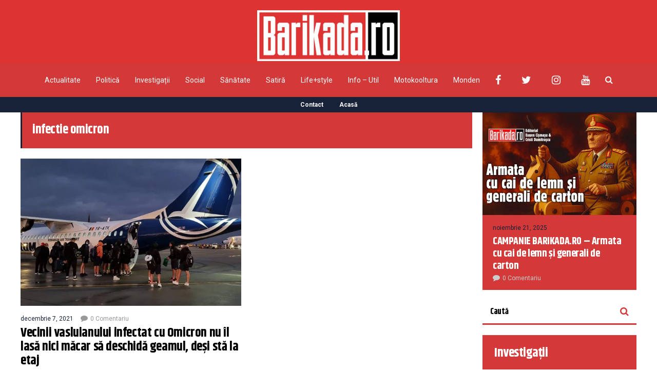

--- FILE ---
content_type: text/html; charset=UTF-8
request_url: https://barikada.ro/tag/infectie-omicron/
body_size: 16422
content:
<!DOCTYPE html>
<html lang="ro-RO">
	<head>
    	<meta name="viewport" content="width=device-width, initial-scale=1, user-scalable=no">
        <meta charset="UTF-8">
                <link rel="pingback" href="https://barikada.ro/xmlrpc.php" />
		<meta name='robots' content='index, follow, max-image-preview:large, max-snippet:-1, max-video-preview:-1' />

	<!-- This site is optimized with the Yoast SEO plugin v26.8 - https://yoast.com/product/yoast-seo-wordpress/ -->
	<title>Arhive infectie omicron - Barikada</title>
	<link rel="canonical" href="https://barikada.ro/tag/infectie-omicron/" />
	<meta property="og:locale" content="ro_RO" />
	<meta property="og:type" content="article" />
	<meta property="og:title" content="Arhive infectie omicron - Barikada" />
	<meta property="og:url" content="https://barikada.ro/tag/infectie-omicron/" />
	<meta property="og:site_name" content="Barikada" />
	<meta name="twitter:card" content="summary_large_image" />
	<meta name="twitter:site" content="@BarikadaR" />
	<script type="application/ld+json" class="yoast-schema-graph">{"@context":"https://schema.org","@graph":[{"@type":"CollectionPage","@id":"https://barikada.ro/tag/infectie-omicron/","url":"https://barikada.ro/tag/infectie-omicron/","name":"Arhive infectie omicron - Barikada","isPartOf":{"@id":"https://barikada.ro/#website"},"primaryImageOfPage":{"@id":"https://barikada.ro/tag/infectie-omicron/#primaryimage"},"image":{"@id":"https://barikada.ro/tag/infectie-omicron/#primaryimage"},"thumbnailUrl":"https://barikada.ro/wp-content/uploads/2021/12/omicron_delegatie_rugby.jpg","breadcrumb":{"@id":"https://barikada.ro/tag/infectie-omicron/#breadcrumb"},"inLanguage":"ro-RO"},{"@type":"ImageObject","inLanguage":"ro-RO","@id":"https://barikada.ro/tag/infectie-omicron/#primaryimage","url":"https://barikada.ro/wp-content/uploads/2021/12/omicron_delegatie_rugby.jpg","contentUrl":"https://barikada.ro/wp-content/uploads/2021/12/omicron_delegatie_rugby.jpg","width":728,"height":405},{"@type":"BreadcrumbList","@id":"https://barikada.ro/tag/infectie-omicron/#breadcrumb","itemListElement":[{"@type":"ListItem","position":1,"name":"Prima pagină","item":"https://barikada.ro/"},{"@type":"ListItem","position":2,"name":"infectie omicron"}]},{"@type":"WebSite","@id":"https://barikada.ro/#website","url":"https://barikada.ro/","name":"Barikada","description":"Știrile altfel!","publisher":{"@id":"https://barikada.ro/#organization"},"potentialAction":[{"@type":"SearchAction","target":{"@type":"EntryPoint","urlTemplate":"https://barikada.ro/?s={search_term_string}"},"query-input":{"@type":"PropertyValueSpecification","valueRequired":true,"valueName":"search_term_string"}}],"inLanguage":"ro-RO"},{"@type":"Organization","@id":"https://barikada.ro/#organization","name":"Barikada","url":"https://barikada.ro/","logo":{"@type":"ImageObject","inLanguage":"ro-RO","@id":"https://barikada.ro/#/schema/logo/image/","url":"https://barikada.ro/wp-content/uploads/2021/03/logo-barikada-bild-scaled.jpg","contentUrl":"https://barikada.ro/wp-content/uploads/2021/03/logo-barikada-bild-scaled.jpg","width":2560,"height":909,"caption":"Barikada"},"image":{"@id":"https://barikada.ro/#/schema/logo/image/"},"sameAs":["https://www.facebook.com/barikada.ro","https://x.com/BarikadaR"]}]}</script>
	<!-- / Yoast SEO plugin. -->


<link rel='dns-prefetch' href='//fonts.googleapis.com' />
<link rel="alternate" type="application/rss+xml" title="Barikada &raquo; Flux" href="https://barikada.ro/feed/" />
<link rel="alternate" type="application/rss+xml" title="Barikada &raquo; Flux comentarii" href="https://barikada.ro/comments/feed/" />
<link rel="alternate" type="application/rss+xml" title="Barikada &raquo; Flux etichetă infectie omicron" href="https://barikada.ro/tag/infectie-omicron/feed/" />
<style id='wp-img-auto-sizes-contain-inline-css' type='text/css'>
img:is([sizes=auto i],[sizes^="auto," i]){contain-intrinsic-size:3000px 1500px}
/*# sourceURL=wp-img-auto-sizes-contain-inline-css */
</style>

<style id='wp-emoji-styles-inline-css' type='text/css'>

	img.wp-smiley, img.emoji {
		display: inline !important;
		border: none !important;
		box-shadow: none !important;
		height: 1em !important;
		width: 1em !important;
		margin: 0 0.07em !important;
		vertical-align: -0.1em !important;
		background: none !important;
		padding: 0 !important;
	}
/*# sourceURL=wp-emoji-styles-inline-css */
</style>
<link rel='stylesheet' id='wp-block-library-css' href='https://barikada.ro/wp-includes/css/dist/block-library/style.min.css?ver=6.9' type='text/css' media='all' />
<style id='global-styles-inline-css' type='text/css'>
:root{--wp--preset--aspect-ratio--square: 1;--wp--preset--aspect-ratio--4-3: 4/3;--wp--preset--aspect-ratio--3-4: 3/4;--wp--preset--aspect-ratio--3-2: 3/2;--wp--preset--aspect-ratio--2-3: 2/3;--wp--preset--aspect-ratio--16-9: 16/9;--wp--preset--aspect-ratio--9-16: 9/16;--wp--preset--color--black: #000000;--wp--preset--color--cyan-bluish-gray: #abb8c3;--wp--preset--color--white: #ffffff;--wp--preset--color--pale-pink: #f78da7;--wp--preset--color--vivid-red: #cf2e2e;--wp--preset--color--luminous-vivid-orange: #ff6900;--wp--preset--color--luminous-vivid-amber: #fcb900;--wp--preset--color--light-green-cyan: #7bdcb5;--wp--preset--color--vivid-green-cyan: #00d084;--wp--preset--color--pale-cyan-blue: #8ed1fc;--wp--preset--color--vivid-cyan-blue: #0693e3;--wp--preset--color--vivid-purple: #9b51e0;--wp--preset--gradient--vivid-cyan-blue-to-vivid-purple: linear-gradient(135deg,rgb(6,147,227) 0%,rgb(155,81,224) 100%);--wp--preset--gradient--light-green-cyan-to-vivid-green-cyan: linear-gradient(135deg,rgb(122,220,180) 0%,rgb(0,208,130) 100%);--wp--preset--gradient--luminous-vivid-amber-to-luminous-vivid-orange: linear-gradient(135deg,rgb(252,185,0) 0%,rgb(255,105,0) 100%);--wp--preset--gradient--luminous-vivid-orange-to-vivid-red: linear-gradient(135deg,rgb(255,105,0) 0%,rgb(207,46,46) 100%);--wp--preset--gradient--very-light-gray-to-cyan-bluish-gray: linear-gradient(135deg,rgb(238,238,238) 0%,rgb(169,184,195) 100%);--wp--preset--gradient--cool-to-warm-spectrum: linear-gradient(135deg,rgb(74,234,220) 0%,rgb(151,120,209) 20%,rgb(207,42,186) 40%,rgb(238,44,130) 60%,rgb(251,105,98) 80%,rgb(254,248,76) 100%);--wp--preset--gradient--blush-light-purple: linear-gradient(135deg,rgb(255,206,236) 0%,rgb(152,150,240) 100%);--wp--preset--gradient--blush-bordeaux: linear-gradient(135deg,rgb(254,205,165) 0%,rgb(254,45,45) 50%,rgb(107,0,62) 100%);--wp--preset--gradient--luminous-dusk: linear-gradient(135deg,rgb(255,203,112) 0%,rgb(199,81,192) 50%,rgb(65,88,208) 100%);--wp--preset--gradient--pale-ocean: linear-gradient(135deg,rgb(255,245,203) 0%,rgb(182,227,212) 50%,rgb(51,167,181) 100%);--wp--preset--gradient--electric-grass: linear-gradient(135deg,rgb(202,248,128) 0%,rgb(113,206,126) 100%);--wp--preset--gradient--midnight: linear-gradient(135deg,rgb(2,3,129) 0%,rgb(40,116,252) 100%);--wp--preset--font-size--small: 13px;--wp--preset--font-size--medium: 20px;--wp--preset--font-size--large: 36px;--wp--preset--font-size--x-large: 42px;--wp--preset--spacing--20: 0.44rem;--wp--preset--spacing--30: 0.67rem;--wp--preset--spacing--40: 1rem;--wp--preset--spacing--50: 1.5rem;--wp--preset--spacing--60: 2.25rem;--wp--preset--spacing--70: 3.38rem;--wp--preset--spacing--80: 5.06rem;--wp--preset--shadow--natural: 6px 6px 9px rgba(0, 0, 0, 0.2);--wp--preset--shadow--deep: 12px 12px 50px rgba(0, 0, 0, 0.4);--wp--preset--shadow--sharp: 6px 6px 0px rgba(0, 0, 0, 0.2);--wp--preset--shadow--outlined: 6px 6px 0px -3px rgb(255, 255, 255), 6px 6px rgb(0, 0, 0);--wp--preset--shadow--crisp: 6px 6px 0px rgb(0, 0, 0);}:where(.is-layout-flex){gap: 0.5em;}:where(.is-layout-grid){gap: 0.5em;}body .is-layout-flex{display: flex;}.is-layout-flex{flex-wrap: wrap;align-items: center;}.is-layout-flex > :is(*, div){margin: 0;}body .is-layout-grid{display: grid;}.is-layout-grid > :is(*, div){margin: 0;}:where(.wp-block-columns.is-layout-flex){gap: 2em;}:where(.wp-block-columns.is-layout-grid){gap: 2em;}:where(.wp-block-post-template.is-layout-flex){gap: 1.25em;}:where(.wp-block-post-template.is-layout-grid){gap: 1.25em;}.has-black-color{color: var(--wp--preset--color--black) !important;}.has-cyan-bluish-gray-color{color: var(--wp--preset--color--cyan-bluish-gray) !important;}.has-white-color{color: var(--wp--preset--color--white) !important;}.has-pale-pink-color{color: var(--wp--preset--color--pale-pink) !important;}.has-vivid-red-color{color: var(--wp--preset--color--vivid-red) !important;}.has-luminous-vivid-orange-color{color: var(--wp--preset--color--luminous-vivid-orange) !important;}.has-luminous-vivid-amber-color{color: var(--wp--preset--color--luminous-vivid-amber) !important;}.has-light-green-cyan-color{color: var(--wp--preset--color--light-green-cyan) !important;}.has-vivid-green-cyan-color{color: var(--wp--preset--color--vivid-green-cyan) !important;}.has-pale-cyan-blue-color{color: var(--wp--preset--color--pale-cyan-blue) !important;}.has-vivid-cyan-blue-color{color: var(--wp--preset--color--vivid-cyan-blue) !important;}.has-vivid-purple-color{color: var(--wp--preset--color--vivid-purple) !important;}.has-black-background-color{background-color: var(--wp--preset--color--black) !important;}.has-cyan-bluish-gray-background-color{background-color: var(--wp--preset--color--cyan-bluish-gray) !important;}.has-white-background-color{background-color: var(--wp--preset--color--white) !important;}.has-pale-pink-background-color{background-color: var(--wp--preset--color--pale-pink) !important;}.has-vivid-red-background-color{background-color: var(--wp--preset--color--vivid-red) !important;}.has-luminous-vivid-orange-background-color{background-color: var(--wp--preset--color--luminous-vivid-orange) !important;}.has-luminous-vivid-amber-background-color{background-color: var(--wp--preset--color--luminous-vivid-amber) !important;}.has-light-green-cyan-background-color{background-color: var(--wp--preset--color--light-green-cyan) !important;}.has-vivid-green-cyan-background-color{background-color: var(--wp--preset--color--vivid-green-cyan) !important;}.has-pale-cyan-blue-background-color{background-color: var(--wp--preset--color--pale-cyan-blue) !important;}.has-vivid-cyan-blue-background-color{background-color: var(--wp--preset--color--vivid-cyan-blue) !important;}.has-vivid-purple-background-color{background-color: var(--wp--preset--color--vivid-purple) !important;}.has-black-border-color{border-color: var(--wp--preset--color--black) !important;}.has-cyan-bluish-gray-border-color{border-color: var(--wp--preset--color--cyan-bluish-gray) !important;}.has-white-border-color{border-color: var(--wp--preset--color--white) !important;}.has-pale-pink-border-color{border-color: var(--wp--preset--color--pale-pink) !important;}.has-vivid-red-border-color{border-color: var(--wp--preset--color--vivid-red) !important;}.has-luminous-vivid-orange-border-color{border-color: var(--wp--preset--color--luminous-vivid-orange) !important;}.has-luminous-vivid-amber-border-color{border-color: var(--wp--preset--color--luminous-vivid-amber) !important;}.has-light-green-cyan-border-color{border-color: var(--wp--preset--color--light-green-cyan) !important;}.has-vivid-green-cyan-border-color{border-color: var(--wp--preset--color--vivid-green-cyan) !important;}.has-pale-cyan-blue-border-color{border-color: var(--wp--preset--color--pale-cyan-blue) !important;}.has-vivid-cyan-blue-border-color{border-color: var(--wp--preset--color--vivid-cyan-blue) !important;}.has-vivid-purple-border-color{border-color: var(--wp--preset--color--vivid-purple) !important;}.has-vivid-cyan-blue-to-vivid-purple-gradient-background{background: var(--wp--preset--gradient--vivid-cyan-blue-to-vivid-purple) !important;}.has-light-green-cyan-to-vivid-green-cyan-gradient-background{background: var(--wp--preset--gradient--light-green-cyan-to-vivid-green-cyan) !important;}.has-luminous-vivid-amber-to-luminous-vivid-orange-gradient-background{background: var(--wp--preset--gradient--luminous-vivid-amber-to-luminous-vivid-orange) !important;}.has-luminous-vivid-orange-to-vivid-red-gradient-background{background: var(--wp--preset--gradient--luminous-vivid-orange-to-vivid-red) !important;}.has-very-light-gray-to-cyan-bluish-gray-gradient-background{background: var(--wp--preset--gradient--very-light-gray-to-cyan-bluish-gray) !important;}.has-cool-to-warm-spectrum-gradient-background{background: var(--wp--preset--gradient--cool-to-warm-spectrum) !important;}.has-blush-light-purple-gradient-background{background: var(--wp--preset--gradient--blush-light-purple) !important;}.has-blush-bordeaux-gradient-background{background: var(--wp--preset--gradient--blush-bordeaux) !important;}.has-luminous-dusk-gradient-background{background: var(--wp--preset--gradient--luminous-dusk) !important;}.has-pale-ocean-gradient-background{background: var(--wp--preset--gradient--pale-ocean) !important;}.has-electric-grass-gradient-background{background: var(--wp--preset--gradient--electric-grass) !important;}.has-midnight-gradient-background{background: var(--wp--preset--gradient--midnight) !important;}.has-small-font-size{font-size: var(--wp--preset--font-size--small) !important;}.has-medium-font-size{font-size: var(--wp--preset--font-size--medium) !important;}.has-large-font-size{font-size: var(--wp--preset--font-size--large) !important;}.has-x-large-font-size{font-size: var(--wp--preset--font-size--x-large) !important;}
/*# sourceURL=global-styles-inline-css */
</style>

<style id='classic-theme-styles-inline-css' type='text/css'>
/*! This file is auto-generated */
.wp-block-button__link{color:#fff;background-color:#32373c;border-radius:9999px;box-shadow:none;text-decoration:none;padding:calc(.667em + 2px) calc(1.333em + 2px);font-size:1.125em}.wp-block-file__button{background:#32373c;color:#fff;text-decoration:none}
/*# sourceURL=/wp-includes/css/classic-themes.min.css */
</style>
<link rel='stylesheet' id='contact-form-7-css' href='https://barikada.ro/wp-content/plugins/contact-form-7/includes/css/styles.css?ver=6.1.4' type='text/css' media='all' />
<link rel='stylesheet' id='hunted-parent-css' href='https://barikada.ro/wp-content/themes/hunted/style.css?ver=6.9' type='text/css' media='all' />
<link rel='stylesheet' id='hunted-fonts-css' href='//fonts.googleapis.com/css?family=Khand%3A300%2C300i%2C400%2C400i%2C700%2C700i%7CRoboto%3A300%2C300i%2C400%2C400i%2C700%2C700i' type='text/css' media='all' />
<link rel='stylesheet' id='normalize-css' href='https://barikada.ro/wp-content/themes/hunted/css/normalize.css?ver=6.9' type='text/css' media='all' />
<link rel='stylesheet' id='hunted-style-css' href='https://barikada.ro/wp-content/themes/hunted-child/style.css?ver=6.9' type='text/css' media='all' />
<link rel='stylesheet' id='font-awesome-css' href='https://barikada.ro/wp-content/themes/hunted/css/font-awesome.min.css?ver=4.6.3' type='text/css' media='all' />
<link rel='stylesheet' id='bxslider-css' href='https://barikada.ro/wp-content/themes/hunted/css/jquery.bxslider.css?ver=6.9' type='text/css' media='all' />
<link rel='stylesheet' id='hunted-responsive-css' href='https://barikada.ro/wp-content/themes/hunted/css/responsive.css?ver=6.9' type='text/css' media='all' />
<link rel='stylesheet' id='slicknav-css' href='https://barikada.ro/wp-content/themes/hunted/css/slicknav.css?ver=6.9' type='text/css' media='all' />
<style id='slicknav-inline-css' type='text/css'>


			body { background-color: #FFF; }

			

			.site-mid,
			.header-widgets-container { background-color: #FFF; }

			

			input, textarea { border-color: #d43939; background-color: #FFF; color: #555; }
			select { background-color: #d43939; color: #555; }
			table, th, td { border-color: #d43939; }
			blockquote, pre { background-color: #162238; color: #FFF; }

			

			span.page-numbers.dots,
			span.page-numbers.current,
			.pagenavi a.page-numbers,
			.pagenavi a.page-numbers:visited,
			.page-navi-prev-badge,
			.page-navi-next-badge { color: #999; }
			.pagenavi a.page-numbers:hover { color: #d43939; }
			span.page-numbers.current { color: #d43939; }

			.pagenavi a.next.page-numbers,
			.pagenavi a.prev.page-numbers,
			.nothing-found,
			.page-404 { background-color: #FFF; color: #999; border-color: #d43939; }
			.filter-bar { background-color: #d43939; color: #FFF; border-color: #162238; }
			.pagenavi a.next.page-numbers:hover,
			.pagenavi a.prev.page-numbers:hover { background-color: #162238; color: #FFF; border-color: #d43939; }
			#googleMap { height: 500px; }

			

				.site-mid,
				.header-widgets-container { max-width: 1240px; }

				

			article.post,
			.author-desc { background-color: #FFF; color: #555; }

			article a,
			article a:visited,
			.author-box-outer a,
			.author-box-outer a:visited,
			.page-navi a,
			.page-navi a:visited { color: #000; }
			article a:hover,
			.author-box-outer a:hover,
			.page-navi a:hover { color: #d43939; }

			article .listing-comment a,
			article .listing-comment a:visited,
			article .listing-comment-w-o-date a,
			article .listing-comment-w-o-date a:visited,
			article .home-cat-tag-page a,
			article .home-cat-tag-page a:visited,
			.author-links a,
			.author-links a:visited { color: #999; }
			article .listing-date a,
			article .listing-date a:visited { color: #162238; }
			article .listing-date a:hover,
			article .listing-comment a:hover,
			article .listing-comment-w-o-date a:hover,
			article .home-cat-tag-page a:hover,
			a.btnReadMore,
			a.btnReadMore:visited,
			.author-links a:hover { color: #d43939; }
			a.btnReadMore:hover { color: #162238; }
			article .post-styleZ-info .table-cell-middle,
			.author-box-outer { border-color: #d43939; }
			article .home-cat-tag-page,
			.author-bar-avatar,
			.author-bar-date-views,
			.share-bar span { color: #999; }
			.header-area-date { color: #162238; }
			.author-bar-avatar,
			.hunted-sep { border-color: #d43939; }

			article.post h1, article.post h2, article.post h3, article.post h4, article.post h5, article.post h6 { color: #000; }
			.sticky-icon { background-color: #d43939; color: #FFF; }
			article .wp-caption p.wp-caption-text { background: rgba(0,0,0, 0.7); color: #FFF; }
			article .wp-caption a,
			article .wp-caption a:visited,
			blockquote a,
			blockquote a:visited { color: #d43939; }
			article .wp-caption a:hover,
			blockquote a:hover { color: #d43939; }
			.wpcf7-form p { color: #999; }

			

			.related-posts a .listing-box,
			.related-posts a:visited .listing-box { color: #000; }
			.related-posts a .listing-box .listing-date,
			.related-posts a:visited .listing-box .listing-date { color: #000; }
			.related-posts a:hover .listing-box { color: #d43939; }

			

			.comments-container { background-color: #FFF; color: #555; }
			.comment-reply-title,
			.comments .comments-hdr { color: #000; }
			.comments a,
			.comments a:visited,
			.comment-author-name { color: #162238; }
			.comments a:hover { color: #d43939; }
			.comments-paging .page-numbers.current,
			.comment-date,
			.must-log-in,
			.logged-in-as,
			.comment-input-hdr { color: #999; }
			.comments span.page-numbers.current { color: #d43939; }
			input[type="submit"] { background-color: #FFF; color: #999; border-color: #d43939; }
			input[type="submit"]:hover { background-color: #162238; color: #FFF; border-color: #d43939; }

			.btnEdit,
			.btnReply { background-color: #FFF; border-color: #d43939; }
			a.comment-edit-link,
			a.comment-edit-link:visited,
			a.comment-reply-link,
			a.comment-reply-link:visited,
			a.comment-reply-login,
			a.comment-reply-login:visited { color: #999; }
			.btnEdit:hover,
			.btnReply:hover { background-color: #162238; border-color: #d43939; }
			a.comment-edit-link:hover,
			a.comment-reply-link:hover,
			a.comment-reply-login:hover { color: #FFF; }

			.comment-awaiting { color: #d43939; }
			.comment-text h1, .comment-text h2, .comment-text h3, .comment-text h4, .comment-text h5, .comment-text h6 { color: #000; }

			

				.top-line-outer,
				.top-line-inner { background-color: #162238; padding: 0px; }

				.top-line-container { max-width: 100%; }

			.spot-messages,
			.spot-messages a,
			.spot-messages a:visited,
			.assign-menu { color: #FFF; }

			.mobile-header,
			#sticky-menu-container { background-color: #d43939; }
			.hunted-menu-button,
			.slicknav_menu a,
			.slicknav_menu a:visited { color: #FFF; }
			.slicknav_menu a:hover { color: #162238; }
			.header-menu-touch { border-color: #FFF; }

			.logo-text a,
			.logo-text a:visited { color: #FFF; }
			h1.logo-text { font-size: 30px; }
			.mobile-header h1.logo-text,
			#sticky-menu h1.logo-text { font-size: 25px; }

			

			.header-menu-outer a,
			.header-menu-outer a:visited,
			.header-menu-outer li.nav-sep { color: #FFF; }
			.header-menu-outer a:hover { color: #d43939; }

			.site-nav2 a,
			.site-nav2 a:visited,
			.btn-to-top,
			.header-social .social-menu-item,
			.hunted-top-search-button,
			.top-search input,
			.top-search-touch input,
			.top-search-touch i { color: #FFF; }
			.site-nav2 a:hover,
			.btn-to-top:hover,
			.header-social .social-menu-item:hover,
			.hunted-top-search-button:hover { color: #162238; }
			.site-nav2 li ul { background-color: #d43939; }
			.site-nav2 li ul a,
			.site-nav2 li ul a:visited { color: #FFF; }
			.site-nav2 li ul a:hover { color: #162238; }

			.site-top-container,
			.menu-sticky,
			.top-search input,
			.top-search-touch input { background-color: #d43939; }

			

				.site-top-container { text-align: center; }
				.site-top-container .top-extra-outer { float: none; display: inline-block; margin-left: 30px; }

				

				.site-logo-outer { display: block; text-align: center; padding: 20px 0px 0px 0px; background-color: #dd3333; }
				.site-logo-container { display: inline-block; }

				.site-logo-container img { height: auto; }

				.site-logo-left-handler { display: inline-table; vertical-align: middle; margin: 0px; }

				.site-logo-left-handler,
				.top-extra { height: 66px; }
				.site-logo-container img { max-height: 99px; }

				

			.sticky-logo-outer,
			#sticky-menu .top-extra { height: 50px; }

			.site-top-container { padding-left: 0px; padding-right: 0px; }

			.top-line-outer { margin-bottom: 20px; }

				.site-top { max-width: 100%; padding: 0px; }

				@media all and (min-width: 960px) {

				#site-menu,
				#site-menu-sticky,
				#sticky-menu { display: block; }
				.mobile-header { display: none; }
				.site-top { margin-top: 0px; display: block; }
				body { margin-top: 0px; }

				.spot-messages {
					float: left;
					width: 50%;
				}

				.header-menu-outer {
					display: inline-block;
					text-align: center;
					font-size: 0;
				}

			}

			

			.slider-caption,
			.slide-info-inner { color: #FFF; }
			.slider-date,
			.slider-author,
			.slider-comment-icon,
			.slider-categories { color: #d43939; }
			.slider-author-avatar { border-color: #d43939; }

			.slide-text { margin: 0 auto; text-align: center; }

				.slide-info-2 { max-width: 1280px; }
				.slide-info-outer { background: rgba(22,34,56,0.5); -webkit-transition: all 0.3s ease-out; transition: all 0.3s ease-out; }
				.slide-a:hover .slide-info-outer { background: rgba(22,34,56, 0.3); }

				

					.slide-text-padding-2 { padding-bottom: 45px; }

					

				.slide-container { text-align: left; }
				.slide-info-inner { vertical-align: bottom; }
				.slide-text { max-width: 700px; }

				@media all and (min-width: 480px) {

					.slider-caption { font-size: 16px; line-height: 1.5em; }

				}

				@media all and (min-width: 640px) {

					.slider-header { font-size: 60px; line-height: 1.1em; }
					.slider-caption { font-size: 20px; line-height: 1.2em; }
					.slide-text-outer { border: none; padding: 0px; margin: 0px; }

				}

				

				.hunted-slider-container .bx-wrapper .bx-pager.bx-default-pager a { background-color: #FFF; }
				.hunted-slider-container .bx-wrapper .bx-controls-direction a,
				.hunted-slider-container .bx-wrapper .bx-controls-direction a:visited { color: #FFF; }
				.hunted-slider-container .bx-wrapper .bx-controls-direction a:hover { color: #d43939; }

				

				.bx-wrapper .bx-pager.bx-default-pager a { width: 10px; height: 10px; -moz-border-radius: 5px; -webkit-border-radius: 5px; border-radius: 5px; }

				

				.bx-wrapper .bx-pager { text-align: left; padding-left: 20px; }
				.bx-wrapper .bx-pager.bx-default-pager a { text-indent: -9999px; }

				@media all and (min-width: 640px) {

						.bx-pager-outer { max-width: 1200px; }
						.bx-wrapper .bx-pager { padding-left: 35px; }

						 .bx-pager-outer { max-width: 1280px; } }

				.hunted-slider-container { display: block; }

				

			.widget-item h2,
			.widget-view-all { color: #162238; background-color: #d43939; border-color: #d43939; }
			.widget-view-all:hover { color: #FFF; background-color: #000; }

			.widget-item { background-color: #FFF; color: #555; border-bottom-color: #d43939; }
			.widget-item a,
			.hunted-post-widget .post-styleZ { color: #000; }
			.widget-item .table-cell-middle,
			.hunted-post-widget .post-styleZ .table-cell-middle { border-bottom-color: #d43939; }
			.widget-item a:hover,
			.hunted-post-widget .post-styleZ:hover { color: #d43939; }

			.widget-item .wp-tag-cloud li { background-color: #FFF; border-color: #d43939; }
			.widget-item .wp-tag-cloud li a { color: #999; }
			.widget-item .wp-tag-cloud li:hover { background-color: #162238; border-color: #d43939; }
			.widget-item .wp-tag-cloud li:hover a { color: #FFF; }

			.social-widget-outer { background-color: #d43939; }
			.social-widget li a,
			.social-widget li a:hover { color: #FFF; }

			.search-widget-inner { border-bottom-color: #d43939; }
			.search-widget-s-icon,
			.search-widget-s-pro-icon { color: #d43939; }
			.search-widget-s-icon:hover,
			.search-widget-s-pro-icon:hover { color: #162238; }
			.search-widget-input { background-color: #FFF !important; color: #000 !important; }

			.hunted-posts-widget .listing-date { color: #162238; }
			.hunted-posts-widget .listing-comment,
			.hunted-posts-widget .listing-comment-w-o-date,
			.post-styleZ-info .sponsored-post { color: #999; }
			.recent-comment-author { color: #999; }

			.footer-box-inner { max-width: 1240px; }.footer-bottom { max-width: 1240px; }

			.footer-box-outer { background-color: #162238; }

			.footer-bottom-outer { background-color: #d43939; }
			.footer-bottom-outer a,
			.footer-menu-outer li.nav-sep,
			.footer-text,
			.footer-menu-outer .assign-menu { color: #999; }
			.footer-bottom-outer a:hover { color: #d43939; }

			.widget-item-footer h2 { color: #FFF  border-color: #d43939; }

			.widget-item-footer { color: #d43939; }
			.widget-item-footer a,
			.footer-widget-area .hunted-post-widget .post-styleZ { color: #FFF; }
			.widget-item-footer a:hover,
			.footer-widget-area .hunted-post-widget .post-styleZ:hover { color: #d43939; }

			.widget-item-footer .wp-tag-cloud li { background-color: #162238; border-color: #FFF; }
			.widget-item-footer .wp-tag-cloud li a { color: #FFF; }
			.widget-item-footer .wp-tag-cloud li:hover { background-color: #FFF; border-color: #d43939; }
			.widget-item-footer .wp-tag-cloud li:hover a { color: #d43939; }

			.widget-item-footer input, .widget-item-footer textarea { border-color: #FFF; background-color: #162238; color: #555; }
			.widget-item-footer select { background-color: #FFF; color: #555; }

			.footer-widget-area .search-widget-s-icon:hover,
			.footer-widget-area .search-widget-s-pro-icon:hover { color: #FFF; }
			.footer-widget-area .search-widget-input { background-color: #162238 !important; color: #FFF !important; }

			.footer-widget-area .hunted-posts-widget .listing-date { color: #d43939; }

			

				.leaderboard-responsive.leaderboard-full,
				.leaderboard-responsive.leaderboard-among { display: block; }

				

			.mc4wp-form input[type="submit"] { background-color: #FFF; color: #999; border-color: #d43939; }
			.mc4wp-form input[type="submit"]:hover { background-color: #162238; color: #FFF; border-color: #d43939; }

			.widget-item-footer .mc4wp-form input[type="submit"] { background-color: #162238; color: #FFF; border-color: #FFF; }
			.widget-item-footer .mc4wp-form input[type="submit"]:hover { background-color: #FFF; color: #d43939; border-color: #d43939; }

			.newsletter-bar { background-color: #d43939; color: #FFF; }
			.newsletter-bar .mc4wp-form input[type="text"],
			.newsletter-bar .mc4wp-form input[type="email"] { border-color: #FFF; color: #FFF; }
			.newsletter-bar .mc4wp-form input[type="submit"] { background-color: #162238; border-color: #FFF; color: #FFF; }
			.newsletter-bar .mc4wp-form input[type="submit"]:hover { background-color: #d43939; }
			.newsletter-bar ::-webkit-input-placeholder {
				color: #FFF
			}
			.newsletter-bar :-moz-placeholder {
			   color: #FFF
			   opacity: 1;
			}
			.newsletter-bar ::-moz-placeholder {
			   color: #FFF
			   opacity: 1;
			}
			.newsletter-bar :-ms-input-placeholder {
			   color: #FFF
			}

			

			.hunted-font-1, .comment-reply-title, .widget_search .widget-item-inner, .widget_rss .widget-item-inner ul li a.rsswidget, .widget_recent_entries .widget-item-inner {
				font-family: "Khand", sans-serif;
				letter-spacing: -0.02em;
			}

			.hunted-font-2, .comment-form input, .comment-form textarea, .comment-form p.comment-subscription-form, blockquote, .widget_rss cite, .widget_text .widget-item-inner, .widget_rss .widget-item-inner, .widget_tag_cloud .widget-item-inner, .newsletter-bar .mc4wp-form, .wpcf7-form input, .wpcf7-form textarea, .widget_mc4wp_form_widget, .mc4wp-form, p.comment-form-cookies-consent label[for="wp-comment-cookies-consent"] {
				font-family: "Roboto", sans-serif;
			}

			.hunted-font-3, .footer-nav, .rss-date, input[type="submit"], .wpcf7-form p, .widget_categories .widget-item-inner, .widget_archive .widget-item-inner, .widget_pages .widget-item-inner, .widget_meta .widget-item-inner, .widget_nav_menu .widget-item-inner, .widget_recent_comments .widget-item-inner, .widget_calendar .widget-item-inner {
				font-family: "Roboto", sans-serif;
			}

			.hunted-font-2.fw700 { font-weight: normal; }.hunted-font-3.fw700 { font-weight: normal; }

			.wp-block-pullquote { border-color: #d43939; }
			.wp-block-pullquote.is-style-default { background-color: #162238; color: #FFF; }

			.wp-block-verse,
			.wp-block-pullquote blockquote,
			.wp-block-pullquote cite { font-family: "Khand", sans-serif;; }

			.wp-block-image figcaption,
			.wp-block-embed figcaption,
			.wp-block-audio figcaption,
			.wp-block-video figcaption,
			.wp-block-latest-posts time { color: #999; }

			.wp-block-table td,
			.wp-block-separator { border-color: #999; }

			.wp-block-media-text { color: #000; }

			.wp-block-verse,
			.wp-block-code,
			.wp-block-preformatted { background-color: #FFF; color: #555; }

			.slide-container { 
    background-size: cover;
}

.top-line-outer {
    margin-bottom: 0;
}

#hunted_customsocialwidget-3 h2 {
    background-color: #162238!important;
}

.widget-item-inner h2 {
   color: #ffffff;
}


.mt20 {
    overflow: hidden;
}
/*# sourceURL=slicknav-inline-css */
</style>
<link rel='stylesheet' id='wpgdprc-front-css-css' href='https://barikada.ro/wp-content/plugins/wp-gdpr-compliance/Assets/css/front.css?ver=1707759014' type='text/css' media='all' />
<style id='wpgdprc-front-css-inline-css' type='text/css'>
:root{--wp-gdpr--bar--background-color: #000000;--wp-gdpr--bar--color: #ffffff;--wp-gdpr--button--background-color: #000000;--wp-gdpr--button--background-color--darken: #000000;--wp-gdpr--button--color: #ffffff;}
/*# sourceURL=wpgdprc-front-css-inline-css */
</style>
<script type="text/javascript" src="https://barikada.ro/wp-includes/js/jquery/jquery.min.js?ver=3.7.1" id="jquery-core-js"></script>
<script type="text/javascript" src="https://barikada.ro/wp-includes/js/jquery/jquery-migrate.min.js?ver=3.4.1" id="jquery-migrate-js"></script>
<script type="text/javascript" id="wpgdprc-front-js-js-extra">
/* <![CDATA[ */
var wpgdprcFront = {"ajaxUrl":"https://barikada.ro/wp-admin/admin-ajax.php","ajaxNonce":"9ed41655e8","ajaxArg":"security","pluginPrefix":"wpgdprc","blogId":"1","isMultiSite":"","locale":"ro_RO","showSignUpModal":"","showFormModal":"","cookieName":"wpgdprc-consent","consentVersion":"","path":"/","prefix":"wpgdprc"};
//# sourceURL=wpgdprc-front-js-js-extra
/* ]]> */
</script>
<script type="text/javascript" src="https://barikada.ro/wp-content/plugins/wp-gdpr-compliance/Assets/js/front.min.js?ver=1707759014" id="wpgdprc-front-js-js"></script>
<link rel="https://api.w.org/" href="https://barikada.ro/wp-json/" /><link rel="alternate" title="JSON" type="application/json" href="https://barikada.ro/wp-json/wp/v2/tags/8188" /><link rel="EditURI" type="application/rsd+xml" title="RSD" href="https://barikada.ro/xmlrpc.php?rsd" />
<meta name="generator" content="WordPress 6.9" />
<!-- HFCM by 99 Robots - Snippet # 1: Ad Sense -->
<script data-ad-client="ca-pub-5959232530269379" async src="https://pagead2.googlesyndication.com/pagead/js/adsbygoogle.js"></script>
<!-- /end HFCM by 99 Robots -->
<!-- HFCM by 99 Robots - Snippet # 2: purpleads -->
 <meta name="purpleads-verification" content="15360093425e8a31d5551c03"/>

<!-- /end HFCM by 99 Robots -->
<script type="text/javascript">
    "function"!=typeof loadGsLib&&(loadGsLib=function(){var e=document.createElement("script");
    e.type="text/javascript",e.async=!0,e.src="https://api.at.getsocial.io/get/v1/3fd6cdcc/gs_async.js";
    var t=document.getElementsByTagName("script")[0];t.parentNode.insertBefore(e,t)})();
    var GETSOCIAL_VERSION = "4.5";
</script><!-- Analytify: No tracking code - check profile selection or OAuth connection --><link rel="icon" href="https://barikada.ro/wp-content/uploads/2020/01/cropped-favicon-barikada-1-32x32.jpg" sizes="32x32" />
<link rel="icon" href="https://barikada.ro/wp-content/uploads/2020/01/cropped-favicon-barikada-1-192x192.jpg" sizes="192x192" />
<link rel="apple-touch-icon" href="https://barikada.ro/wp-content/uploads/2020/01/cropped-favicon-barikada-1-180x180.jpg" />
<meta name="msapplication-TileImage" content="https://barikada.ro/wp-content/uploads/2020/01/cropped-favicon-barikada-1-270x270.jpg" />
		<style type="text/css" id="wp-custom-css">
			.mobile-logo-container img {
	height: 40px;
}		</style>
			</head>

<body class="archive tag tag-infectie-omicron tag-8188 wp-theme-hunted wp-child-theme-hunted-child">

	<div class="hiddenInfo">
		<span id="mapInfo_Zoom">15</span>
		<span id="mapInfo_coorN">49.0138</span>
		<span id="mapInfo_coorE">8.38624</span>
		<span id="bxInfo_Controls">bullet</span>
		<span id="bxInfo_Auto">0</span>
		<span id="bxInfo_Controls_Main">bullet</span>
		<span id="bxInfo_Auto_Main">0</span>
		<span id="bxInfo_Pause">4000</span>
		<span id="bxInfo_Infinite">1</span>
		<span id="bxInfo_Random">0</span>
		<span id="bxInfo_Mode">horizontal</span>
		<span id="siteUrl">https://barikada.ro</span>
		<span id="trigger-sticky-value">300</span>
		<span id="menu-logo-l-r"></span>
		<span id="medianetVal">0</span>
		<span id="slicknav_apl">1</span>
	</div>

    <div class="body-outer">

    	<!-- Sticky Header -->
	    <div id="sticky-menu">
	<div class="sticky-menu-inner clearfix">
    	<div class="sticky-logo-outer">
			<div class="sticky-logo-container">
    			<a href="https://barikada.ro/"><img alt="theme-sticky-logo-alt" src="https://barikada.ro/wp-content/uploads/2021/03/logo-barikada-bild-scaled.jpg" /></a>        	</div>
		</div>
        <div class="site-menu-outer">
            <div class="site-menu-container hunted-font-3 fw700 clearfix">
            <div class="site-nav2"><ul id="site-menu-sticky" class="menu"><li id="menu-item-207" class="menu-item menu-item-type-taxonomy menu-item-object-category menu-item-207"><a href="https://barikada.ro/category/actualitate/">Actualitate</a></li>
<li id="menu-item-212" class="menu-item menu-item-type-taxonomy menu-item-object-category menu-item-212"><a href="https://barikada.ro/category/politica/">Politică</a></li>
<li id="menu-item-13052" class="menu-item menu-item-type-taxonomy menu-item-object-category menu-item-13052"><a href="https://barikada.ro/category/investigatii/">Investigații</a></li>
<li id="menu-item-213" class="menu-item menu-item-type-taxonomy menu-item-object-category menu-item-213"><a href="https://barikada.ro/category/social/">Social</a></li>
<li id="menu-item-13053" class="menu-item menu-item-type-taxonomy menu-item-object-category menu-item-13053"><a href="https://barikada.ro/category/sanatate/">Sănătate</a></li>
<li id="menu-item-13136" class="menu-item menu-item-type-taxonomy menu-item-object-category menu-item-13136"><a href="https://barikada.ro/category/satira/">Satiră</a></li>
<li id="menu-item-13137" class="menu-item menu-item-type-taxonomy menu-item-object-category menu-item-13137"><a href="https://barikada.ro/category/life-style/">Life+style</a></li>
<li id="menu-item-13138" class="menu-item menu-item-type-taxonomy menu-item-object-category menu-item-13138"><a href="https://barikada.ro/category/info-util/">Info &#8211; Util</a></li>
<li id="menu-item-13139" class="menu-item menu-item-type-taxonomy menu-item-object-category menu-item-13139"><a href="https://barikada.ro/category/motokooltura/">Motokooltura</a></li>
<li id="menu-item-13309" class="menu-item menu-item-type-taxonomy menu-item-object-category menu-item-13309"><a href="https://barikada.ro/category/monden/">Monden</a></li>
</ul></div>            </div>
        </div>
                <div class="top-extra-outer"><div class="top-extra"><div class="top-extra-inner clearfix"><div class="header-social"><a class="social-menu-item" href="https://www.facebook.com/barikada.ro/" target="_blank"><i class="fa fa-facebook"></i></a><a class="social-menu-item" href="https://twitter.com/BarikadaR" target="_blank"><i class="fa fa-twitter"></i></a><a class="social-menu-item" href="https://www.instagram.com/barikada.ro/" target="_blank"><i class="fa fa-instagram"></i></a><a class="social-menu-item" href="http://https://www.youtube.com/channel/UCKdT7l3fYuRA328MT38Ju6Q" target="_blank"><i class="fa fa-youtube"></i></a></div><a class="btn-to-top" href="javascript:void(0);"><i class="fa fa-chevron-up"></i></a></div></div></div>
            </div>
</div>
        <!-- /Sticky Header -->

        <!-- Mobile Header -->
				<div class="mobile-header clearfix">
					<div class="mobile-logo-outer">
						<div class="mobile-logo-container">
							<a href="https://barikada.ro/"><img alt="theme-sticky-logo-alt" src="https://barikada.ro/wp-content/uploads/2021/03/logo-barikada-bild-scaled.jpg" /></a>						</div>
					</div>
					<div class="hunted-menu-button"><i class="fa fa-navicon"></i></div>
					<div id="touch-menu" class="hunted-font-3 fw700"></div>
				</div>
        <!-- /Mobile Header -->

        <div class="site-top clearfix">
            <div class="site-top-container-outer clearfix">
            	<div class="site-logo-outer">
    <header class="site-logo-container">
		                            <a href="https://barikada.ro/"><img alt="theme-logo-alt" src="https://barikada.ro/wp-content/uploads/2021/03/logo-barikada-bild-scaled.jpg" /></a>
                    	</header>
    </div>
                <div class="site-top-container clearfix">
                    <div class="site-logo-left-handler"></div><div class="site-menu-outer">
    <div class="site-menu-container hunted-font-3 fw700 clearfix">
	<div class="site-nav2"><ul id="site-menu" class="menu"><li class="menu-item menu-item-type-taxonomy menu-item-object-category menu-item-207"><a href="https://barikada.ro/category/actualitate/">Actualitate</a></li>
<li class="menu-item menu-item-type-taxonomy menu-item-object-category menu-item-212"><a href="https://barikada.ro/category/politica/">Politică</a></li>
<li class="menu-item menu-item-type-taxonomy menu-item-object-category menu-item-13052"><a href="https://barikada.ro/category/investigatii/">Investigații</a></li>
<li class="menu-item menu-item-type-taxonomy menu-item-object-category menu-item-213"><a href="https://barikada.ro/category/social/">Social</a></li>
<li class="menu-item menu-item-type-taxonomy menu-item-object-category menu-item-13053"><a href="https://barikada.ro/category/sanatate/">Sănătate</a></li>
<li class="menu-item menu-item-type-taxonomy menu-item-object-category menu-item-13136"><a href="https://barikada.ro/category/satira/">Satiră</a></li>
<li class="menu-item menu-item-type-taxonomy menu-item-object-category menu-item-13137"><a href="https://barikada.ro/category/life-style/">Life+style</a></li>
<li class="menu-item menu-item-type-taxonomy menu-item-object-category menu-item-13138"><a href="https://barikada.ro/category/info-util/">Info &#8211; Util</a></li>
<li class="menu-item menu-item-type-taxonomy menu-item-object-category menu-item-13139"><a href="https://barikada.ro/category/motokooltura/">Motokooltura</a></li>
<li class="menu-item menu-item-type-taxonomy menu-item-object-category menu-item-13309"><a href="https://barikada.ro/category/monden/">Monden</a></li>
</ul></div>	</div>
</div><div class="top-extra-outer"><div class="top-extra"><div class="top-extra-inner clearfix"><div class="header-social"><a class="social-menu-item" href="https://www.facebook.com/barikada.ro/" target="_blank"><i class="fa fa-facebook"></i></a><a class="social-menu-item" href="https://twitter.com/BarikadaR" target="_blank"><i class="fa fa-twitter"></i></a><a class="social-menu-item" href="https://www.instagram.com/barikada.ro/" target="_blank"><i class="fa fa-instagram"></i></a><a class="social-menu-item" href="http://https://www.youtube.com/channel/UCKdT7l3fYuRA328MT38Ju6Q" target="_blank"><i class="fa fa-youtube"></i></a></div><div class="hunted-top-search-button"><i class="fa fa-search"></i></div><div class="top-search"><input class="top-search-input hunted-font-3 fw700" type="text" value="Caută" name="s" id="s_top" /></div></div></div></div>				</div>
                            </div>
        </div>

                <div class="top-line-outer">
            <div class="top-line-container">
                <div class="top-line-inner clearfix">
                    <div class="header-menu-outer fw700 clearfix">
                           <div class="footer-nav"><ul id="header-menu" class="menu"><li id="menu-item-13143" class="menu-item menu-item-type-post_type menu-item-object-page menu-item-13143"><a href="https://barikada.ro/contact/">Contact</a></li><li class="nav-sep"></li>
<li id="menu-item-13144" class="menu-item menu-item-type-post_type menu-item-object-page menu-item-13144"><a href="https://barikada.ro/acasa/">Acasă</a></li><li class="nav-sep"></li>
</ul></div>                    </div>
                </div>
            </div>
        </div>
        
        
        
        
        <div class="site-mid clearfix">

        	
            <div class="article-wrapper-outer">

            <div class="clearfix main-container-sidebar-cc2">
                <div class="clearfix site-content-sidebar-cc2">

                                    <!-- filter bar -->
                    <div class="clearfix mb20">
                        <div class="filter-bar">
                            <div class="table-cell-middle">
                                <div class="fs25 hunted-font-1 fw700">infectie omicron</div>
                            </div>
                        </div>
                    </div><!-- /filter bar -->
                
                <!-- wrapper -->
                <div class="wrapper clearfix">

                
                                <!-- row -->
                                <div class="row-1-2 clearfix">

                        
<div class="clearfix col-1-2-sidebar">

    <div class="post-22177 post type-post status-publish format-standard has-post-thumbnail hentry category-actualitate category-social tag-infectie-omicron tag-vasluian">

        <article class="post clearfix">

            <div class="article-outer-sidebar-cc2">
				<div class="article-inner" >
                    <div class="article-container clearfix">

                    	
							<div class="fea-img-container"><a href="https://barikada.ro/vecinii-vasluianului-infectat-cu-omicron-nu-il-lasa-nici-macar-sa-deschida-geamul-desi-sta-la-etaj/"><img width="600" height="400" src="https://barikada.ro/wp-content/uploads/2021/12/omicron_delegatie_rugby-600x400.jpg" class="attachment-hunted-thumbnail-image size-hunted-thumbnail-image wp-post-image" alt="" decoding="async" fetchpriority="high" /></a></div>
                            
<!-- home-excerpt-outer -->
<div class="home-excerpt-outer">

        <div class="hunted-font-3 fw700 listing-date"><a href="https://barikada.ro/vecinii-vasluianului-infectat-cu-omicron-nu-il-lasa-nici-macar-sa-deschida-geamul-desi-sta-la-etaj/">decembrie 7, 2021</a></div>    <div class="hunted-font-3 fw700 listing-comment clearfix"><a href="https://barikada.ro/vecinii-vasluianului-infectat-cu-omicron-nu-il-lasa-nici-macar-sa-deschida-geamul-desi-sta-la-etaj/#comments"><div class="listing-comment-icon"><i class="fa fa-comment"></i></div><div class="listing-comment-number">0 Comentariu</div></a></div>            <div class="listing-title hunted-font-1 fw700"><h1 class="home-listing-title-inner"><a href="https://barikada.ro/vecinii-vasluianului-infectat-cu-omicron-nu-il-lasa-nici-macar-sa-deschida-geamul-desi-sta-la-etaj/">Vecinii vasluianului infectat cu Omicron nu îl lasă nici măcar să deschidă geamul, deși stă la etaj</a></h1></div><div class="home-excerpt fs16 hunted-font-2 clearfix">Bărbatul din Bârlad confirmat cu varianta Omicron nu este lăsat de vecini nici să deschidă geamul, deși locuiește la etaj, de frică să nu se infecteze și ei, scrie Vremea Nouă.<a class="btnReadMore" href="https://barikada.ro/vecinii-vasluianului-infectat-cu-omicron-nu-il-lasa-nici-macar-sa-deschida-geamul-desi-sta-la-etaj/"> Citește mai mult</a></div>
<div class="home-cat-tag-page hunted-font-2 fs12">
	<a href="https://barikada.ro/category/actualitate/">Actualitate</a>, <a href="https://barikada.ro/category/social/">Social</a></div>
<div class="home-cat-tag-page hunted-font-2 fs12"><a href="https://barikada.ro/tag/infectie-omicron/" rel="tag">infectie omicron</a>, <a href="https://barikada.ro/tag/vasluian/" rel="tag">vasluian</a></div>
                                </div><!-- /home-excerpt-outer -->

                            
                        
                    </div>
                </div>
            </div>

        </article>

	</div>

</div>

                                </div><!-- /row -->

                        
                </div><!-- /wrapper -->

                
            </div><!-- /site-content -->
		</div><!-- /main-container -->

    </div><!-- /article-wrapper-outer -->

    <!-- sidebar -->

    <div class="sidebar clearfix"><div id="hunted_custompostwidget-6" class="widget-item">
			<style type="text/css" scoped>

				a.pw-1228299 .image-widget-wrapper .table-cell-middle,
				a.pw-1228299:visited .image-widget-wrapper .table-cell-middle { background: rgba( 0,0,0,1 ); -webkit-transition: all 0.3s ease-out; transition: all 0.3s ease-out; }
				a.pw-1228299:hover .image-widget-wrapper .table-cell-middle { background: rgba( 0,0,0,0.2 ) }

				a.pw-1228299 .listing-box,
				a.pw-1228299:visited .listing-box { background: rgba(212,57,57,1); color: #FFF; -webkit-transition: all 0.3s ease-out; transition: all 0.3s ease-out; }
				a.pw-1228299 .listing-comment-w-o-date,
				a.pw-1228299:visited .listing-comment-w-o-date { color: #CCC; -webkit-transition: all 0.3s ease-out; transition: all 0.3s ease-out; }
				a.pw-1228299 .listing-date,
				a.pw-1228299:visited .listing-date { color: #162238; -webkit-transition: all 0.3s ease-out; transition: all 0.3s ease-out; }

				a.pw-1228299:hover .listing-box { background: rgba(255,255,255, 1); color: #d43939; }

				a.pw-1228299:hover .listing-box .listing-date,
				a.pw-1228299:hover .listing-box .listing-comment-w-o-date { color: #d43939; }

			</style>

			
					<a class="hunted-post-widget pw-1228299" href="https://barikada.ro/armata-cu-cai-de-lemn-si-generali-de-carton/" target="_self">
						<div class="clearfix">

							<div class="listing-img-outer"><img width="600" height="400" src="https://barikada.ro/wp-content/uploads/2025/11/editorial-armata-cu-cai-de-lemn-barikada-600x400.jpg" class="attachment-hunted-thumbnail-image size-hunted-thumbnail-image wp-post-image" alt="" decoding="async" loading="lazy" /></div><div class="listing-box clearfix">
							<div class="hunted-font-3 fw700 listing-date">noiembrie 21, 2025</div>							<div class="listing-title hunted-font-1 fw700">CAMPANIE BARIKADA.RO &#8211; Armata cu cai de lemn și generali de carton</div>
							<div class="hunted-font-3 fw700 listing-comment-w-o-date clearfix"><div class="listing-comment-icon"><i class="fa fa-comment"></i></div><div class="listing-comment-number">0 Comentariu</div></div>                            
							</div>
						</div>
					</a>

				</div><div id="hunted_customsearchwidget-3" class="widget-item clearfix">
        <div class="clearfix search-widget">
	        <div class="clearfix search-widget-inner">
                <div class="search-widget-input-box">
                    <form role="search" method="get" id="searchform_custom" action="https://barikada.ro/">
                        <input class="hunted-font-1 fw700 search-widget-input" type="text" value="Caută" name="s" id="s_custom" />
                    </form>
                </div>
                <div class="fs18 search-widget-s-icon">
                    <div class="table-cell-middle pr15"><i class="fa fa-search"></i></div>
                </div>
            </div>
        </div>

        </div><div id="hunted_customcatpostswidget-6" class="widget-item clearfix widget_hunted_customcatpostswidget"><div class="widget-item-inner">
        <style type="text/css" scoped>

			a.cpw-4573826 .image-widget-wrapper .table-cell-middle,
			a.cpw-4573826:visited .image-widget-wrapper .table-cell-middle { background: rgba( 0,0,0,0.5 ); -webkit-transition: all 0.3s ease-out; transition: all 0.3s ease-out; }
			a.cpw-4573826:hover .image-widget-wrapper .table-cell-middle { background: rgba( 0,0,0,0.2 ) }

			
			.widget-view-all.cpw-4573826:hover { background-color: #000; }

		</style>

        <h2 class="hunted-font-1 cpw-4573826"><span>Investigații</span></h2>
            <a class="hunted-posts-widget cpw-4573826" href="https://barikada.ro/jaf-in-industria-de-aparare/">
                <div class="mt20">

                    
                    <div class="listing-img-outer"><img width="600" height="400" src="https://barikada.ro/wp-content/uploads/2025/12/radu-kiriuta-jaf-la-aparare-barikada-600x400.jpg" class="attachment-hunted-thumbnail-image size-hunted-thumbnail-image wp-post-image" alt="" decoding="async" loading="lazy" /></div>                    <div class="listing-box clearfix">
						<div class="hunted-font-3 fw700 listing-date">decembrie 7, 2025</div>                        <div class="hunted-font-3 fw700 listing-comment clearfix"><div class="listing-comment-icon"><i class="fa fa-comment"></i></div><div class="listing-comment-number">0 Comentariu</div></div>                        <div class="listing-title hunted-font-1 fw700">Corupție blindată! Ministrul Apărării dezvăluie jaful din Industria Națională a armelor!</div>
                    </div>

					
                </div>
            </a>

			
            <a class="hunted-posts-widget cpw-4573826" href="https://barikada.ro/1-decembrie-parada-fara-epilog/">
                <div class="mt20">

                    
					<div class="widget-listing-z clearfix">
						<img width="160" height="100" src="https://barikada.ro/wp-content/uploads/2025/12/parada-1-decembrie-vlad-gheorghita-barikada-160x100.jpg" class="attachment-hunted-small-thumbnail-image size-hunted-small-thumbnail-image wp-post-image" alt="" decoding="async" loading="lazy" />                        <div class="widget-listing-z-info widget-listing-z-info-with-t">
<div class="table-cell-middle widget-listing-z-title-outer"><span class="hunted-font-1 fw700 widget-listing-z-title">1 Decembrie, Paradă fără epilog. Nicu...</span></div>
                        </div>
                    </div>

                    
                </div>
            </a>

			
            <a class="hunted-posts-widget cpw-4573826" href="https://barikada.ro/armata-cu-cai-de-lemn-si-generali-de-carton/">
                <div class="mt20">

                    
					<div class="widget-listing-z clearfix">
						<img width="160" height="100" src="https://barikada.ro/wp-content/uploads/2025/11/editorial-armata-cu-cai-de-lemn-barikada-160x100.jpg" class="attachment-hunted-small-thumbnail-image size-hunted-small-thumbnail-image wp-post-image" alt="" decoding="async" loading="lazy" />                        <div class="widget-listing-z-info widget-listing-z-info-with-t">
<div class="table-cell-middle widget-listing-z-title-outer"><span class="hunted-font-1 fw700 widget-listing-z-title">CAMPANIE BARIKADA.RO &#8211; Armata cu c...</span></div>
                        </div>
                    </div>

                    
                </div>
            </a>

			
            <a class="hunted-posts-widget cpw-4573826" href="https://barikada.ro/alegeri-mldova-spionii-moscovei/">
                <div class="mt20">

                    
					<div class="widget-listing-z clearfix">
						<img width="160" height="100" src="https://barikada.ro/wp-content/uploads/2025/08/spionii-moscovei-foto-principal-160x100.jpg" class="attachment-hunted-small-thumbnail-image size-hunted-small-thumbnail-image wp-post-image" alt="" decoding="async" loading="lazy" />                        <div class="widget-listing-z-info widget-listing-z-info-with-t">
<div class="table-cell-middle widget-listing-z-title-outer"><span class="hunted-font-1 fw700 widget-listing-z-title">La Chișinău, spionii Moscovei votează...</span></div>
                        </div>
                    </div>

                    
                </div>
            </a>

			<a href="https://barikada.ro/category/investigatii/"><div class="hunted-font-3 fw700 fs12 widget-view-all cpw-4573826">VEZI MAI MULT</div></a></div></div><div id="hunted_customimagewidget-3" class="widget-item image-widget-wrapper-outer">
        <style type="text/css" scoped>

			.image-widget-wrapper div.image-widget-content .image-widget-inner .table-cell-bottom .iw-4131680.image-widget-title,
			.image-widget-wrapper a > div.image-widget-content .image-widget-inner .table-cell-bottom .iw-4131680.image-widget-title,
			.image-widget-wrapper a:visited > div.image-widget-content .image-widget-inner .table-cell-bottom .iw-4131680.image-widget-title { color: #FFF; }

			.image-widget-wrapper div.image-widget-content .image-widget-inner .table-cell-bottom.iw-4131680 { background: rgba( 0,0,0,0.2 ); -webkit-transition: all 0.3s ease-out; transition: all 0.3s ease-out; }
			.image-widget-wrapper a:hover > div.image-widget-content .image-widget-inner .table-cell-bottom.iw-4131680 { background: rgba( 0,0,0,0.2 ); }

		</style>

        
        <div class="image-widget-wrapper clearfix"><a href="https://barikada.ro/evrasia-agerpres-advertorial-fsb/" target="_blank">
        <img alt="img-alt" src="https://barikada.ro/wp-content/uploads/2025/05/agerpres-evrazia-eurasia-barikada-300x186.jpg" />
                    <div class="image-widget-content" >
                <div class="image-widget-inner" >
                    <div class="table-cell-bottom iw-4131680">
                       	<div class="fs25 hunted-font-1 fw700 image-widget-title iw-4131680">Dosarul Evrazia: Agerpres, plătită de FSB? Cum a ajuns Agenția Națională de știri României să facă propagandă Kremlinului</div>
                    </div>
                </div>
            </div>
        
        </a></div>

		</div><div id="hunted_customimagewidget-4" class="widget-item image-widget-wrapper-outer">
        <style type="text/css" scoped>

			.image-widget-wrapper div.image-widget-content .image-widget-inner .table-cell-bottom .iw-1620605.image-widget-title,
			.image-widget-wrapper a > div.image-widget-content .image-widget-inner .table-cell-bottom .iw-1620605.image-widget-title,
			.image-widget-wrapper a:visited > div.image-widget-content .image-widget-inner .table-cell-bottom .iw-1620605.image-widget-title { color: #FFF; }

			.image-widget-wrapper div.image-widget-content .image-widget-inner .table-cell-bottom.iw-1620605 { background: rgba( 0,0,0,0.3 ); -webkit-transition: all 0.3s ease-out; transition: all 0.3s ease-out; }
			.image-widget-wrapper a:hover > div.image-widget-content .image-widget-inner .table-cell-bottom.iw-1620605 { background: rgba( 0,0,0,0.2 ); }

		</style>

        
        <div class="image-widget-wrapper clearfix"><a href="https://barikada.ro/libertatea-eurasia-propaganda/" target="_blank">
        <img alt="img-alt" src="https://barikada.ro/wp-content/uploads/2025/05/propaganda-advertorial-300x187.jpg" />
                    <div class="image-widget-content" >
                <div class="image-widget-inner" >
                    <div class="table-cell-bottom iw-1620605">
                       	<div class="fs25 hunted-font-1 fw700 image-widget-title iw-1620605">”Libertatea” și propaganda rusă pe chitanțier, sau cum presa românească promovează fațadele războiului hibrid al Moscovei</div>
                    </div>
                </div>
            </div>
        
        </a></div>

		</div><div id="hunted_customimagewidget-5" class="widget-item image-widget-wrapper-outer">
        <style type="text/css" scoped>

			.image-widget-wrapper div.image-widget-content .image-widget-inner .table-cell-bottom .iw-6697942.image-widget-title,
			.image-widget-wrapper a > div.image-widget-content .image-widget-inner .table-cell-bottom .iw-6697942.image-widget-title,
			.image-widget-wrapper a:visited > div.image-widget-content .image-widget-inner .table-cell-bottom .iw-6697942.image-widget-title { color: #FFF; }

			.image-widget-wrapper div.image-widget-content .image-widget-inner .table-cell-bottom.iw-6697942 { background: rgba( 0,0,0,0.2 ); -webkit-transition: all 0.3s ease-out; transition: all 0.3s ease-out; }
			.image-widget-wrapper a:hover > div.image-widget-content .image-widget-inner .table-cell-bottom.iw-6697942 { background: rgba( 0,0,0,0.2 ); }

		</style>

        
        <div class="image-widget-wrapper clearfix"><a href="https://barikada.ro/nu-ne-impacam/" target="_blank">
        <img alt="img-alt" src="https://barikada.ro/wp-content/uploads/2025/05/euugen-cismasu-editorial-impacare-300x186.jpg" />
                    <div class="image-widget-content" >
                <div class="image-widget-inner" >
                    <div class="table-cell-bottom iw-6697942">
                       	<div class="fs25 hunted-font-1 fw700 image-widget-title iw-6697942">Nu ne-mpăcăm. Nu trebuie. Nu ne putem permite</div>
                    </div>
                </div>
            </div>
        
        </a></div>

		</div><div id="hunted_customimagewidget-8" class="widget-item image-widget-wrapper-outer">
        <style type="text/css" scoped>

			.image-widget-wrapper div.image-widget-content .image-widget-inner .table-cell-bottom .iw-8731264.image-widget-title,
			.image-widget-wrapper a > div.image-widget-content .image-widget-inner .table-cell-bottom .iw-8731264.image-widget-title,
			.image-widget-wrapper a:visited > div.image-widget-content .image-widget-inner .table-cell-bottom .iw-8731264.image-widget-title { color: #FFF; }

			.image-widget-wrapper div.image-widget-content .image-widget-inner .table-cell-bottom.iw-8731264 { background: rgba( 0,0,0,0.2 ); -webkit-transition: all 0.3s ease-out; transition: all 0.3s ease-out; }
			.image-widget-wrapper a:hover > div.image-widget-content .image-widget-inner .table-cell-bottom.iw-8731264 { background: rgba( 0,0,0,0.2 ); }

		</style>

        
        <div class="image-widget-wrapper clearfix"><a href="https://barikada.ro/nu-esti-muiere-simioane/" target="_blank">
        <img alt="img-alt" src="https://barikada.ro/wp-content/uploads/2025/05/editorial-muiere-simion-300x185.jpg" />
                    <div class="image-widget-content" >
                <div class="image-widget-inner" >
                    <div class="table-cell-bottom iw-8731264">
                       	<div class="fs25 hunted-font-1 fw700 image-widget-title iw-8731264">Nu ești muiere, Simioane. Și tocmai asta-i problema…</div>
                    </div>
                </div>
            </div>
        
        </a></div>

		</div><div id="hunted_customimagewidget-6" class="widget-item image-widget-wrapper-outer">
        <style type="text/css" scoped>

			.image-widget-wrapper div.image-widget-content .image-widget-inner .table-cell-bottom .iw-4326149.image-widget-title,
			.image-widget-wrapper a > div.image-widget-content .image-widget-inner .table-cell-bottom .iw-4326149.image-widget-title,
			.image-widget-wrapper a:visited > div.image-widget-content .image-widget-inner .table-cell-bottom .iw-4326149.image-widget-title { color: #FFF; }

			.image-widget-wrapper div.image-widget-content .image-widget-inner .table-cell-bottom.iw-4326149 { background: rgba( 0,0,0,0.2 ); -webkit-transition: all 0.3s ease-out; transition: all 0.3s ease-out; }
			.image-widget-wrapper a:hover > div.image-widget-content .image-widget-inner .table-cell-bottom.iw-4326149 { background: rgba( 0,0,0,0.2 ); }

		</style>

        
        <div class="image-widget-wrapper clearfix"><a href="https://barikada.ro/autistii-de-serviciu-versus-mesia-de-balamuc/" target="_blank">
        <img alt="img-alt" src="https://barikada.ro/wp-content/uploads/2025/05/autistii-de-serviciu-1-300x188.jpg" />
                    <div class="image-widget-content" >
                <div class="image-widget-inner" >
                    <div class="table-cell-bottom iw-4326149">
                       	<div class="fs25 hunted-font-1 fw700 image-widget-title iw-4326149">„Autiștii” de serviciu versus Mesia de balamuc</div>
                    </div>
                </div>
            </div>
        
        </a></div>

		</div><div id="hunted_customimagewidget-7" class="widget-item image-widget-wrapper-outer">
        <style type="text/css" scoped>

			.image-widget-wrapper div.image-widget-content .image-widget-inner .table-cell-bottom .iw-1363307.image-widget-title,
			.image-widget-wrapper a > div.image-widget-content .image-widget-inner .table-cell-bottom .iw-1363307.image-widget-title,
			.image-widget-wrapper a:visited > div.image-widget-content .image-widget-inner .table-cell-bottom .iw-1363307.image-widget-title { color: #FFF; }

			.image-widget-wrapper div.image-widget-content .image-widget-inner .table-cell-bottom.iw-1363307 { background: rgba( 0,0,0,0.1 ); -webkit-transition: all 0.3s ease-out; transition: all 0.3s ease-out; }
			.image-widget-wrapper a:hover > div.image-widget-content .image-widget-inner .table-cell-bottom.iw-1363307 { background: rgba( 0,0,0,0.2 ); }

		</style>

        
        <div class="image-widget-wrapper clearfix"><a href="https://barikada.ro/suverani-in-genunchi/" target="_blank">
        <img alt="img-alt" src="https://barikada.ro/wp-content/uploads/2025/05/editorial-eugen-cismasu-300x185.jpg" />
                    <div class="image-widget-content" >
                <div class="image-widget-inner" >
                    <div class="table-cell-bottom iw-1363307">
                       	<div class="fs25 hunted-font-1 fw700 image-widget-title iw-1363307">Suverani în genunchi! România versus iluzia libertății de a alege</div>
                    </div>
                </div>
            </div>
        
        </a></div>

		</div><div id="hunted_customsocialwidget-3" class="widget-item clearfix widget_hunted_customsocialwidget"><div class="widget-item-inner">
        <h2 class="hunted-font-1"><span>Social Network</span></h2><div class="social-widget-outer"><ul class="social-widget clearfix"><li><a class="social-widget-button clearfix" href="https://www.facebook.com/barikada.ro/" target="_blank"><i class="fa fa-facebook"></i></a></li><li><a class="social-widget-button clearfix" href="https://twitter.com/BarikadaR" target="_blank"><i class="fa fa-twitter"></i></a></li><li><a class="social-widget-button clearfix" href="https://www.instagram.com/barikada.ro/" target="_blank"><i class="fa fa-instagram"></i></a></li><li><a class="social-widget-button clearfix" href="http://https//www.youtube.com/channel/UCKdT7l3fYuRA328MT38Ju6Q" target="_blank"><i class="fa fa-youtube"></i></a></li></ul></div></div></div><div id="hunted_customcatpostswidget-8" class="widget-item clearfix widget_hunted_customcatpostswidget"><div class="widget-item-inner">
        <style type="text/css" scoped>

			a.cpw-780592 .image-widget-wrapper .table-cell-middle,
			a.cpw-780592:visited .image-widget-wrapper .table-cell-middle { background: rgba( 0,0,0,0.5 ); -webkit-transition: all 0.3s ease-out; transition: all 0.3s ease-out; }
			a.cpw-780592:hover .image-widget-wrapper .table-cell-middle { background: rgba( 0,0,0,0.2 ) }

			
				h2.cpw-780592,
				.widget-view-all.cpw-780592 { color: #FFF; background-color: #162238; border-color: #d43939; }

			
			.widget-view-all.cpw-780592:hover { background-color: #000; }

		</style>

        <h2 class="hunted-font-1 cpw-780592"><span>Satiră</span></h2>
            <a class="hunted-posts-widget cpw-780592" href="https://barikada.ro/top-expresii-rusia-puscarie/">
                <div class="mt20">

                    
                    <div class="listing-img-outer"><img width="600" height="400" src="https://barikada.ro/wp-content/uploads/2024/06/putin-top-expresii-600x400.jpg" class="attachment-hunted-thumbnail-image size-hunted-thumbnail-image wp-post-image" alt="" decoding="async" loading="lazy" /></div>                    <div class="listing-box clearfix">
						<div class="hunted-font-3 fw700 listing-date">iunie 27, 2024</div>                        <div class="hunted-font-3 fw700 listing-comment clearfix"><div class="listing-comment-icon"><i class="fa fa-comment"></i></div><div class="listing-comment-number">0 Comentariu</div></div>                        <div class="listing-title hunted-font-1 fw700">Top 7 expresii pentru care, în Rusia, ajungi direct în pușcărie</div>
                    </div>

					
                </div>
            </a>

			
            <a class="hunted-posts-widget cpw-780592" href="https://barikada.ro/patriarhia-va-instala-o-cutie-a-milei-in-fata-spitalului-urziceni/">
                <div class="mt20">

                    
                    <div class="image-widget-wrapper clearfix imw-w-o-i" style="background: url(https://barikada.ro/wp-content/uploads/2023/08/spital-cu-cuitia-milei-600x100.jpg) center top no-repeat;" >
						                        <div class="image-widget-content">
                            <div class="image-widget-inner">
                                <div class="table-cell-middle">
                                	<div class="hunted-font-1 fw700 listing-title">Patriarhia va instala o cutie a milei în fața Spitalului Urziceni: ”La câți își fac cruce când trec pe lângă Spital, sigur strângem de un salariu motivant pentru un manager responsabil!”</div>
                                </div>
                            </div>
                        </div>
                    </div>

					
                </div>
            </a>

			
            <a class="hunted-posts-widget cpw-780592" href="https://barikada.ro/turistii-vor-primi-amenzi-drastice-daca-se-vor-ingropa-in-nisip-fara-slujba-religioasa-si-taxa-de-ingropaciune/">
                <div class="mt20">

                    
					<div class="widget-listing-z clearfix">
						<img width="160" height="100" src="https://barikada.ro/wp-content/uploads/2023/07/ingropare-in-nisip-litoral-160x100.jpg" class="attachment-hunted-small-thumbnail-image size-hunted-small-thumbnail-image wp-post-image" alt="îngropare in nisip litoral" decoding="async" loading="lazy" />                        <div class="widget-listing-z-info widget-listing-z-info-with-t">
<div class="table-cell-middle widget-listing-z-title-outer"><span class="hunted-font-1 fw700 widget-listing-z-title">Șoc pe Litoral! Turiștii vor primi ame...</span></div>
                        </div>
                    </div>

                    
                </div>
            </a>

			
            <a class="hunted-posts-widget cpw-780592" href="https://barikada.ro/ea-este-femeia-care-l-poate-trimite-pe-valcov-acolo-unde-ii-este-locul-foto/">
                <div class="mt20">

                    
					<div class="widget-listing-z clearfix">
						<img width="160" height="100" src="https://barikada.ro/wp-content/uploads/2021/02/281619_1853005647000_1296553642_31586679_1118515_n-1-160x100.jpg" class="attachment-hunted-small-thumbnail-image size-hunted-small-thumbnail-image wp-post-image" alt="" decoding="async" loading="lazy" />                        <div class="widget-listing-z-info widget-listing-z-info-with-t">
<div class="table-cell-middle widget-listing-z-title-outer"><span class="hunted-font-1 fw700 widget-listing-z-title">Ea este femeia care-l poate trimite pe V...</span></div>
                        </div>
                    </div>

                    
                </div>
            </a>

			<a href="https://barikada.ro/category/satira/"><div class="hunted-font-3 fw700 fs12 widget-view-all cpw-780592">VEZI MAI MULT</div></a></div></div><div id="hunted_customimagewidget-2" class="widget-item image-widget-wrapper-outer">
        <style type="text/css" scoped>

			.image-widget-wrapper div.image-widget-content .image-widget-inner .table-cell-bottom .iw-7541210.image-widget-title,
			.image-widget-wrapper a > div.image-widget-content .image-widget-inner .table-cell-bottom .iw-7541210.image-widget-title,
			.image-widget-wrapper a:visited > div.image-widget-content .image-widget-inner .table-cell-bottom .iw-7541210.image-widget-title { color: #FFF; }

			.image-widget-wrapper div.image-widget-content .image-widget-inner .table-cell-bottom.iw-7541210 { background: rgba( 0,0,0,0.6 ); -webkit-transition: all 0.3s ease-out; transition: all 0.3s ease-out; }
			.image-widget-wrapper a:hover > div.image-widget-content .image-widget-inner .table-cell-bottom.iw-7541210 { background: rgba( 0,0,0,0.2 ); }

		</style>

        
        <div class="image-widget-wrapper clearfix"><a href="https://ro.jooble.org" target="_blank">
        <img alt="img-alt" src="https://barikada.ro/wp-content/uploads/2021/02/jooble.jpeg" />
        
        </a></div>

		</div></div>
    <!-- /sidebar -->

</div><!-- /site-mid -->

    <div id="footer-box-outer" class="footer-box-outer">
        <footer class="clearfix">

			
                <div class="footer-box-inner clearfix"><div class="footer-widget-area"><div class="footer-widget-area-inner clearfix"><div class="widget-item-footer-outer"><div id="text-4" class="widget-item-footer clearfix widget_text"><div class="widget-item-inner"><h2 class="hunted-font-1"><span>Barikada.ro</span></h2><div class="textwidget"><p>Informaţiile publicate de Barikada.ro pot fi preluate doar în limita a 500 de caractere şi cu citarea în lead a sursei cu link activ. Orice abatere de la această regulă constituie o încălcare a Legii 8/1996 privind dreptul de autor și poate fi sancționată în consecință. Materialele publicate la categoria ”Mediafakes” și fotografiile aferente acestora, marcate cu logoul Barikada, au valoare de pamflet și vor fi tratate ca atare.</p></div></div></div></div><div class="widget-item-footer-outer"><style type="text/css" scoped>

				a.pw-8663980 .image-widget-wrapper .table-cell-middle,
				a.pw-8663980:visited .image-widget-wrapper .table-cell-middle { background: rgba( 0,0,0,0.8 ); -webkit-transition: all 0.3s ease-out; transition: all 0.3s ease-out; }
				a.pw-8663980:hover .image-widget-wrapper .table-cell-middle { background: rgba( 0,0,0,0.2 ) }

				a.pw-8663980 .listing-box,
				a.pw-8663980:visited .listing-box { background: rgba(212,57,57,0.8); color: #FFF; -webkit-transition: all 0.3s ease-out; transition: all 0.3s ease-out; }
				a.pw-8663980 .listing-comment-w-o-date,
				a.pw-8663980:visited .listing-comment-w-o-date { color: #CCC; -webkit-transition: all 0.3s ease-out; transition: all 0.3s ease-out; }
				a.pw-8663980 .listing-date,
				a.pw-8663980:visited .listing-date { color: #162238; -webkit-transition: all 0.3s ease-out; transition: all 0.3s ease-out; }

				a.pw-8663980:hover .listing-box { background: rgba(255,255,255, 1); color: #d43939; }

				a.pw-8663980:hover .listing-box .listing-date,
				a.pw-8663980:hover .listing-box .listing-comment-w-o-date { color: #d43939; }

			</style><a class="hunted-post-widget pw-8663980" href="https://barikada.ro/primarul-urziceniului-dosar-penal-pentru-purtare-abuziva/" target="_self"><div class="clearfix"><div class="listing-img-outer"><img width="600" height="400" src="https://barikada.ro/wp-content/uploads/2023/10/constantin-sava-purtare-abuziva-600x400.jpg" class="attachment-hunted-thumbnail-image size-hunted-thumbnail-image wp-post-image" alt="constantin sava purtare abuziva" decoding="async" loading="lazy" /><div class="listing-box-container"><div class="listing-box-2-outer"><div class="listing-box clearfix"><div class="hunted-font-3 fw700 listing-date">octombrie 7, 2023</div><div class="listing-title hunted-font-1 fw700">Primarul Urziceniului, dosar penal pentru purtare abuzivă! Sava riscă amenda sau închisoarea de la o lună la 6 luni</div><div class="hunted-font-3 fw700 listing-comment-w-o-date clearfix"><div class="listing-comment-icon"><i class="fa fa-comment"></i></div><div class="listing-comment-number">0 Comentariu</div></div></div></div></div></div></div></a></div><div class="widget-item-footer-outer"><div id="hunted_customcatswidget-3" class="widget-item-footer clearfix widget_hunted_customcatswidget"><div class="widget-item-inner"><h2 class="hunted-font-1"><span>Tags</span></h2><div class="hunted-font-3 fw700 clearfix"><ul class='wp-tag-cloud' role='list'><li><a href="https://barikada.ro/tag/calin-georgescu/" class="tag-cloud-link tag-link-8566 tag-link-position-1" style="font-size: 12px;">calin georgescu</a></li><li><a href="https://barikada.ro/tag/covid/" class="tag-cloud-link tag-link-3510 tag-link-position-2" style="font-size: 12px;">COVID</a></li><li><a href="https://barikada.ro/tag/deces/" class="tag-cloud-link tag-link-1150 tag-link-position-3" style="font-size: 12px;">deces</a></li><li><a href="https://barikada.ro/tag/ialomita/" class="tag-cloud-link tag-link-126 tag-link-position-4" style="font-size: 12px;">Ialomita</a></li><li><a href="https://barikada.ro/tag/maia-sandu/" class="tag-cloud-link tag-link-4534 tag-link-position-5" style="font-size: 12px;">maia sandu</a></li><li><a href="https://barikada.ro/tag/moldova/" class="tag-cloud-link tag-link-3125 tag-link-position-6" style="font-size: 12px;">moldova</a></li><li><a href="https://barikada.ro/tag/psd/" class="tag-cloud-link tag-link-65 tag-link-position-7" style="font-size: 12px;">psd</a></li><li><a href="https://barikada.ro/tag/putin/" class="tag-cloud-link tag-link-414 tag-link-position-8" style="font-size: 12px;">putin</a></li><li><a href="https://barikada.ro/tag/republica-moldova/" class="tag-cloud-link tag-link-4535 tag-link-position-9" style="font-size: 12px;">republica moldova</a></li><li><a href="https://barikada.ro/tag/romania/" class="tag-cloud-link tag-link-400 tag-link-position-10" style="font-size: 12px;">romania</a></li><li><a href="https://barikada.ro/tag/rusia/" class="tag-cloud-link tag-link-591 tag-link-position-11" style="font-size: 12px;">rusia</a></li><li><a href="https://barikada.ro/tag/ucraina/" class="tag-cloud-link tag-link-4190 tag-link-position-12" style="font-size: 12px;">ucraina</a></li></ul></div></div></div></div></div></div></div>

            
            
                        <div class="footer-bottom-outer">
                <div class="footer-bottom clearfix">
                    <div class="footer-text hunted-font-3 fs12 fw700">CONTACT: barikadanews@gmail.com</div><div class="footer-social"><a class="social-menu-item" href="https://www.facebook.com/barikada.ro/" target="_blank"><i class="fa fa-facebook"></i></a><a class="social-menu-item" href="https://twitter.com/BarikadaR" target="_blank"><i class="fa fa-twitter"></i></a><a class="social-menu-item" href="https://www.instagram.com/barikada.ro/" target="_blank"><i class="fa fa-instagram"></i></a><a class="social-menu-item" href="http://https://www.youtube.com/channel/UCKdT7l3fYuRA328MT38Ju6Q" target="_blank"><i class="fa fa-youtube"></i></a></div><div class="footer-menu-outer fs12 fw700 clearfix">

                        <div class="assign-menu hunted-font-3">Please assign a Footer Menu.</div>
                    </div>
                </div>
            </div>
                    </footer>
    </div>

</div><!-- /body-outer -->

<script type="speculationrules">
{"prefetch":[{"source":"document","where":{"and":[{"href_matches":"/*"},{"not":{"href_matches":["/wp-*.php","/wp-admin/*","/wp-content/uploads/*","/wp-content/*","/wp-content/plugins/*","/wp-content/themes/hunted-child/*","/wp-content/themes/hunted/*","/*\\?(.+)"]}},{"not":{"selector_matches":"a[rel~=\"nofollow\"]"}},{"not":{"selector_matches":".no-prefetch, .no-prefetch a"}}]},"eagerness":"conservative"}]}
</script>
<!-- HFCM by 99 Robots - Snippet # 3: purpleads flying banner -->
<script src="https://cdn.purpleads.io/load.js?publisherId=d836bbc40cc29b2db7f7a553b04c4b82:7ea90cc847dfd398abaab2ab22c19a80937f262449f58cd8bfa4496fb0a04c66074f52e0d1fc587966a9493e40d812de0a40ea13ea37848c5992426ab1b13b06" id="purpleads-client"></script>
<!-- /end HFCM by 99 Robots -->
<!-- YouTube Feeds JS -->
<script type="text/javascript">

</script>
<script type="text/javascript" src="https://barikada.ro/wp-includes/js/dist/hooks.min.js?ver=dd5603f07f9220ed27f1" id="wp-hooks-js"></script>
<script type="text/javascript" src="https://barikada.ro/wp-includes/js/dist/i18n.min.js?ver=c26c3dc7bed366793375" id="wp-i18n-js"></script>
<script type="text/javascript" id="wp-i18n-js-after">
/* <![CDATA[ */
wp.i18n.setLocaleData( { 'text direction\u0004ltr': [ 'ltr' ] } );
//# sourceURL=wp-i18n-js-after
/* ]]> */
</script>
<script type="text/javascript" src="https://barikada.ro/wp-content/plugins/contact-form-7/includes/swv/js/index.js?ver=6.1.4" id="swv-js"></script>
<script type="text/javascript" id="contact-form-7-js-translations">
/* <![CDATA[ */
( function( domain, translations ) {
	var localeData = translations.locale_data[ domain ] || translations.locale_data.messages;
	localeData[""].domain = domain;
	wp.i18n.setLocaleData( localeData, domain );
} )( "contact-form-7", {"translation-revision-date":"2025-12-08 09:44:09+0000","generator":"GlotPress\/4.0.3","domain":"messages","locale_data":{"messages":{"":{"domain":"messages","plural-forms":"nplurals=3; plural=(n == 1) ? 0 : ((n == 0 || n % 100 >= 2 && n % 100 <= 19) ? 1 : 2);","lang":"ro"},"This contact form is placed in the wrong place.":["Acest formular de contact este plasat \u00eentr-un loc gre\u0219it."],"Error:":["Eroare:"]}},"comment":{"reference":"includes\/js\/index.js"}} );
//# sourceURL=contact-form-7-js-translations
/* ]]> */
</script>
<script type="text/javascript" id="contact-form-7-js-before">
/* <![CDATA[ */
var wpcf7 = {
    "api": {
        "root": "https:\/\/barikada.ro\/wp-json\/",
        "namespace": "contact-form-7\/v1"
    },
    "cached": 1
};
//# sourceURL=contact-form-7-js-before
/* ]]> */
</script>
<script type="text/javascript" src="https://barikada.ro/wp-content/plugins/contact-form-7/includes/js/index.js?ver=6.1.4" id="contact-form-7-js"></script>
<script type="text/javascript" src="https://barikada.ro/wp-content/themes/hunted/js/modernizr.js?ver=6.9" id="modernizr-js"></script>
<script type="text/javascript" src="https://barikada.ro/wp-content/themes/hunted/js/jquery.fitvids.js?ver=6.9" id="fitvids-js"></script>
<script type="text/javascript" src="https://barikada.ro/wp-content/themes/hunted/js/jquery.bxslider.min.js?ver=6.9" id="bxslider-js"></script>
<script type="text/javascript" src="https://barikada.ro/wp-content/themes/hunted/js/burnhambox-bx.js?ver=6.9" id="hunted-burnhambox-bx-js-js"></script>
<script type="text/javascript" src="https://barikada.ro/wp-content/themes/hunted/js/burnhambox.js?ver=6.9" id="hunted-burnhambox-js-js"></script>
<script type="text/javascript" src="https://barikada.ro/wp-content/themes/hunted/js/jquery.slicknav.min.js?ver=6.9" id="slicknav-js"></script>
<script type="text/javascript" id="q2w3_fixed_widget-js-extra">
/* <![CDATA[ */
var q2w3_sidebar_options = [{"sidebar":"hunted_sidebar_home","use_sticky_position":false,"margin_top":0,"margin_bottom":0,"stop_elements_selectors":"","screen_max_width":0,"screen_max_height":0,"widgets":["#hunted_customimagewidget-2"]}];
//# sourceURL=q2w3_fixed_widget-js-extra
/* ]]> */
</script>
<script type="text/javascript" src="https://barikada.ro/wp-content/plugins/q2w3-fixed-widget/js/frontend.min.js?ver=6.2.3" id="q2w3_fixed_widget-js"></script>
<script id="wp-emoji-settings" type="application/json">
{"baseUrl":"https://s.w.org/images/core/emoji/17.0.2/72x72/","ext":".png","svgUrl":"https://s.w.org/images/core/emoji/17.0.2/svg/","svgExt":".svg","source":{"concatemoji":"https://barikada.ro/wp-includes/js/wp-emoji-release.min.js?ver=6.9"}}
</script>
<script type="module">
/* <![CDATA[ */
/*! This file is auto-generated */
const a=JSON.parse(document.getElementById("wp-emoji-settings").textContent),o=(window._wpemojiSettings=a,"wpEmojiSettingsSupports"),s=["flag","emoji"];function i(e){try{var t={supportTests:e,timestamp:(new Date).valueOf()};sessionStorage.setItem(o,JSON.stringify(t))}catch(e){}}function c(e,t,n){e.clearRect(0,0,e.canvas.width,e.canvas.height),e.fillText(t,0,0);t=new Uint32Array(e.getImageData(0,0,e.canvas.width,e.canvas.height).data);e.clearRect(0,0,e.canvas.width,e.canvas.height),e.fillText(n,0,0);const a=new Uint32Array(e.getImageData(0,0,e.canvas.width,e.canvas.height).data);return t.every((e,t)=>e===a[t])}function p(e,t){e.clearRect(0,0,e.canvas.width,e.canvas.height),e.fillText(t,0,0);var n=e.getImageData(16,16,1,1);for(let e=0;e<n.data.length;e++)if(0!==n.data[e])return!1;return!0}function u(e,t,n,a){switch(t){case"flag":return n(e,"\ud83c\udff3\ufe0f\u200d\u26a7\ufe0f","\ud83c\udff3\ufe0f\u200b\u26a7\ufe0f")?!1:!n(e,"\ud83c\udde8\ud83c\uddf6","\ud83c\udde8\u200b\ud83c\uddf6")&&!n(e,"\ud83c\udff4\udb40\udc67\udb40\udc62\udb40\udc65\udb40\udc6e\udb40\udc67\udb40\udc7f","\ud83c\udff4\u200b\udb40\udc67\u200b\udb40\udc62\u200b\udb40\udc65\u200b\udb40\udc6e\u200b\udb40\udc67\u200b\udb40\udc7f");case"emoji":return!a(e,"\ud83e\u1fac8")}return!1}function f(e,t,n,a){let r;const o=(r="undefined"!=typeof WorkerGlobalScope&&self instanceof WorkerGlobalScope?new OffscreenCanvas(300,150):document.createElement("canvas")).getContext("2d",{willReadFrequently:!0}),s=(o.textBaseline="top",o.font="600 32px Arial",{});return e.forEach(e=>{s[e]=t(o,e,n,a)}),s}function r(e){var t=document.createElement("script");t.src=e,t.defer=!0,document.head.appendChild(t)}a.supports={everything:!0,everythingExceptFlag:!0},new Promise(t=>{let n=function(){try{var e=JSON.parse(sessionStorage.getItem(o));if("object"==typeof e&&"number"==typeof e.timestamp&&(new Date).valueOf()<e.timestamp+604800&&"object"==typeof e.supportTests)return e.supportTests}catch(e){}return null}();if(!n){if("undefined"!=typeof Worker&&"undefined"!=typeof OffscreenCanvas&&"undefined"!=typeof URL&&URL.createObjectURL&&"undefined"!=typeof Blob)try{var e="postMessage("+f.toString()+"("+[JSON.stringify(s),u.toString(),c.toString(),p.toString()].join(",")+"));",a=new Blob([e],{type:"text/javascript"});const r=new Worker(URL.createObjectURL(a),{name:"wpTestEmojiSupports"});return void(r.onmessage=e=>{i(n=e.data),r.terminate(),t(n)})}catch(e){}i(n=f(s,u,c,p))}t(n)}).then(e=>{for(const n in e)a.supports[n]=e[n],a.supports.everything=a.supports.everything&&a.supports[n],"flag"!==n&&(a.supports.everythingExceptFlag=a.supports.everythingExceptFlag&&a.supports[n]);var t;a.supports.everythingExceptFlag=a.supports.everythingExceptFlag&&!a.supports.flag,a.supports.everything||((t=a.source||{}).concatemoji?r(t.concatemoji):t.wpemoji&&t.twemoji&&(r(t.twemoji),r(t.wpemoji)))});
//# sourceURL=https://barikada.ro/wp-includes/js/wp-emoji-loader.min.js
/* ]]> */
</script>
</body>
</html>


<!-- Page cached by LiteSpeed Cache 7.7 on 2026-02-01 00:01:20 -->

--- FILE ---
content_type: text/html; charset=utf-8
request_url: https://www.google.com/recaptcha/api2/aframe
body_size: 267
content:
<!DOCTYPE HTML><html><head><meta http-equiv="content-type" content="text/html; charset=UTF-8"></head><body><script nonce="854UAFnKNrZbUwonejMspw">/** Anti-fraud and anti-abuse applications only. See google.com/recaptcha */ try{var clients={'sodar':'https://pagead2.googlesyndication.com/pagead/sodar?'};window.addEventListener("message",function(a){try{if(a.source===window.parent){var b=JSON.parse(a.data);var c=clients[b['id']];if(c){var d=document.createElement('img');d.src=c+b['params']+'&rc='+(localStorage.getItem("rc::a")?sessionStorage.getItem("rc::b"):"");window.document.body.appendChild(d);sessionStorage.setItem("rc::e",parseInt(sessionStorage.getItem("rc::e")||0)+1);localStorage.setItem("rc::h",'1769896891684');}}}catch(b){}});window.parent.postMessage("_grecaptcha_ready", "*");}catch(b){}</script></body></html>